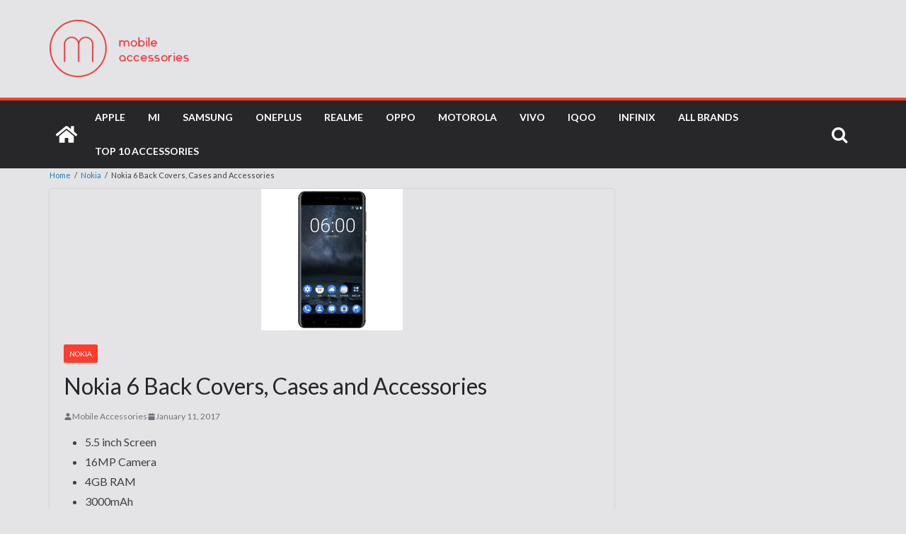

--- FILE ---
content_type: text/html; charset=UTF-8
request_url: https://www.mobilecasesncovers.in/nokia-phones/nokia-6-mobile-phone-case-cover-screen-protector-accessories
body_size: 12376
content:
<!DOCTYPE html><html lang="en-US"><head><meta charset="UTF-8"/><meta name="viewport" content="width=device-width, initial-scale=1"><link rel="stylesheet" media="print" onload="this.onload=null;this.media='all';" id="ao_optimized_gfonts" href="https://fonts.googleapis.com/css?family=Lato%3A100%2C300%2C400%2C700%2C900%7CPoppins%3A400%2C500%2C600%2C700&amp;display=swap"><link rel="profile" href="https://gmpg.org/xfn/11" /><link rel="pingback" href="https://www.mobilecasesncovers.in/xmlrpc.php"/><meta name='robots' content='index, follow, max-image-preview:large, max-snippet:-1, max-video-preview:-1' /><link media="all" href="https://www.mobilecasesncovers.in/wp-content/cache/autoptimize/css/autoptimize_5510318cf1c94810c5c31088f65807aa.css" rel="stylesheet"><title>Buy Nokia 6 Back Covers, Cases and Accessories in India</title><meta name="description" content="Shop from 100+ latest designs for Nokia 6 back covers, cases, tempered glass, shock-proof bumper covers, flip cover, tpu covers, rugged armor back covers, clear cases, screen protectors and mobile accessories. Buy online now at cheapest prices starting Rs 99 and up to 80% discount at Amazon, Flipkart, Snapdeal, Shopclues, Paytm in India. Shop for best quality, original and premium mobile covers, cases &amp; accessories." /><link rel="canonical" href="https://www.mobilecasesncovers.in/nokia-phones/nokia-6-mobile-phone-case-cover-screen-protector-accessories" /><meta property="og:locale" content="en_US" /><meta property="og:type" content="article" /><meta property="og:title" content="Buy Nokia 6 Back Covers, Cases and Accessories in India" /><meta property="og:description" content="Shop from 100+ latest designs for Nokia 6 back covers, cases, tempered glass, shock-proof bumper covers, flip cover, tpu covers, rugged armor back covers, clear cases, screen protectors and mobile accessories. Buy online now at cheapest prices starting Rs 99 and up to 80% discount at Amazon, Flipkart, Snapdeal, Shopclues, Paytm in India. Shop for best quality, original and premium mobile covers, cases &amp; accessories." /><meta property="og:url" content="https://www.mobilecasesncovers.in/nokia-phones/nokia-6-mobile-phone-case-cover-screen-protector-accessories" /><meta property="og:site_name" content="MobileCasesNCovers.in" /><meta property="article:publisher" content="https://www.facebook.com/mobilecasesncovers" /><meta property="article:published_time" content="2017-01-11T07:26:00+00:00" /><meta property="og:image" content="https://www.mobilecasesncovers.in/wp-content/uploads/2017/02/nokia-6-l.jpg" /><meta property="og:image:width" content="200" /><meta property="og:image:height" content="200" /><meta property="og:image:type" content="image/jpeg" /><meta name="author" content="Mobile Accessories" /><meta name="twitter:card" content="summary_large_image" /><meta name="twitter:creator" content="@mobcasesncovers" /><meta name="twitter:site" content="@mobcasesncovers" /><meta name="twitter:label1" content="Written by" /><meta name="twitter:data1" content="Mobile Accessories" /> <script type="application/ld+json" class="yoast-schema-graph">{"@context":"https://schema.org","@graph":[{"@type":"Article","@id":"https://www.mobilecasesncovers.in/nokia-phones/nokia-6-mobile-phone-case-cover-screen-protector-accessories#article","isPartOf":{"@id":"https://www.mobilecasesncovers.in/nokia-phones/nokia-6-mobile-phone-case-cover-screen-protector-accessories"},"author":{"name":"Mobile Accessories","@id":"https://www.mobilecasesncovers.in/#/schema/person/03aeb39d7c2f7803c08ff46770d74e07"},"headline":"Nokia 6 Back Covers, Cases and Accessories","datePublished":"2017-01-11T07:26:00+00:00","dateModified":"2017-01-11T07:26:00+00:00","mainEntityOfPage":{"@id":"https://www.mobilecasesncovers.in/nokia-phones/nokia-6-mobile-phone-case-cover-screen-protector-accessories"},"wordCount":8,"publisher":{"@id":"https://www.mobilecasesncovers.in/#organization"},"image":{"@id":"https://www.mobilecasesncovers.in/nokia-phones/nokia-6-mobile-phone-case-cover-screen-protector-accessories#primaryimage"},"thumbnailUrl":"https://www.mobilecasesncovers.in/wp-content/uploads/2017/02/nokia-6-l.jpg","articleSection":["Nokia"],"inLanguage":"en-US"},{"@type":"WebPage","@id":"https://www.mobilecasesncovers.in/nokia-phones/nokia-6-mobile-phone-case-cover-screen-protector-accessories","url":"https://www.mobilecasesncovers.in/nokia-phones/nokia-6-mobile-phone-case-cover-screen-protector-accessories","name":"Buy Nokia 6 Back Covers, Cases and Accessories in India","isPartOf":{"@id":"https://www.mobilecasesncovers.in/#website"},"primaryImageOfPage":{"@id":"https://www.mobilecasesncovers.in/nokia-phones/nokia-6-mobile-phone-case-cover-screen-protector-accessories#primaryimage"},"image":{"@id":"https://www.mobilecasesncovers.in/nokia-phones/nokia-6-mobile-phone-case-cover-screen-protector-accessories#primaryimage"},"thumbnailUrl":"https://www.mobilecasesncovers.in/wp-content/uploads/2017/02/nokia-6-l.jpg","datePublished":"2017-01-11T07:26:00+00:00","dateModified":"2017-01-11T07:26:00+00:00","description":"Shop from 100+ latest designs for Nokia 6 back covers, cases, tempered glass, shock-proof bumper covers, flip cover, tpu covers, rugged armor back covers, clear cases, screen protectors and mobile accessories. Buy online now at cheapest prices starting Rs 99 and up to 80% discount at Amazon, Flipkart, Snapdeal, Shopclues, Paytm in India. Shop for best quality, original and premium mobile covers, cases & accessories.","breadcrumb":{"@id":"https://www.mobilecasesncovers.in/nokia-phones/nokia-6-mobile-phone-case-cover-screen-protector-accessories#breadcrumb"},"inLanguage":"en-US","potentialAction":[{"@type":"ReadAction","target":["https://www.mobilecasesncovers.in/nokia-phones/nokia-6-mobile-phone-case-cover-screen-protector-accessories"]}]},{"@type":"ImageObject","inLanguage":"en-US","@id":"https://www.mobilecasesncovers.in/nokia-phones/nokia-6-mobile-phone-case-cover-screen-protector-accessories#primaryimage","url":"https://www.mobilecasesncovers.in/wp-content/uploads/2017/02/nokia-6-l.jpg","contentUrl":"https://www.mobilecasesncovers.in/wp-content/uploads/2017/02/nokia-6-l.jpg","width":200,"height":200},{"@type":"BreadcrumbList","@id":"https://www.mobilecasesncovers.in/nokia-phones/nokia-6-mobile-phone-case-cover-screen-protector-accessories#breadcrumb","itemListElement":[{"@type":"ListItem","position":1,"name":"Home","item":"https://www.mobilecasesncovers.in/"},{"@type":"ListItem","position":2,"name":"Nokia 6 Back Covers, Cases and Accessories"}]},{"@type":"WebSite","@id":"https://www.mobilecasesncovers.in/#website","url":"https://www.mobilecasesncovers.in/","name":"MobileCasesNCovers.in","description":"Best Mobile Back Covers, Cases &amp; Accessories","publisher":{"@id":"https://www.mobilecasesncovers.in/#organization"},"potentialAction":[{"@type":"SearchAction","target":{"@type":"EntryPoint","urlTemplate":"https://www.mobilecasesncovers.in/?s={search_term_string}"},"query-input":"required name=search_term_string"}],"inLanguage":"en-US"},{"@type":"Organization","@id":"https://www.mobilecasesncovers.in/#organization","name":"MobileCasesNCovers","url":"https://www.mobilecasesncovers.in/","logo":{"@type":"ImageObject","inLanguage":"en-US","@id":"https://www.mobilecasesncovers.in/#/schema/logo/image/","url":"https://www.mobilecasesncovers.in/wp-content/uploads/2017/02/mobile-acc-logo-90.png","contentUrl":"https://www.mobilecasesncovers.in/wp-content/uploads/2017/02/mobile-acc-logo-90.png","width":197,"height":90,"caption":"MobileCasesNCovers"},"image":{"@id":"https://www.mobilecasesncovers.in/#/schema/logo/image/"},"sameAs":["https://www.facebook.com/mobilecasesncovers","https://twitter.com/mobcasesncovers"]},{"@type":"Person","@id":"https://www.mobilecasesncovers.in/#/schema/person/03aeb39d7c2f7803c08ff46770d74e07","name":"Mobile Accessories","image":{"@type":"ImageObject","inLanguage":"en-US","@id":"https://www.mobilecasesncovers.in/#/schema/person/image/","url":"https://secure.gravatar.com/avatar/387d74aa4905024a7a1ee935c188aca2?s=96&d=mm&r=g","contentUrl":"https://secure.gravatar.com/avatar/387d74aa4905024a7a1ee935c188aca2?s=96&d=mm&r=g","caption":"Mobile Accessories"},"description":"We are here to help you buy smartphone covers, cases and accessories at lowest price and best quality on shopping online in India. Shop from a curated mobile phone accessories list from the best shopping websites in India for everything you will need to take care of your smartphone."}]}</script> <link href='https://fonts.gstatic.com' crossorigin rel='preconnect' /><link rel="alternate" type="application/rss+xml" title="MobileCasesNCovers.in &raquo; Feed" href="https://www.mobilecasesncovers.in/feed" /><link rel="alternate" type="application/rss+xml" title="MobileCasesNCovers.in &raquo; Comments Feed" href="https://www.mobilecasesncovers.in/comments/feed" /><link rel="https://api.w.org/" href="https://www.mobilecasesncovers.in/wp-json/" /><link rel="alternate" type="application/json" href="https://www.mobilecasesncovers.in/wp-json/wp/v2/posts/3139" /><link rel="EditURI" type="application/rsd+xml" title="RSD" href="https://www.mobilecasesncovers.in/xmlrpc.php?rsd" /><link rel='shortlink' href='https://www.mobilecasesncovers.in/?p=3139' /><link rel="alternate" type="application/json+oembed" href="https://www.mobilecasesncovers.in/wp-json/oembed/1.0/embed?url=https%3A%2F%2Fwww.mobilecasesncovers.in%2Fnokia-phones%2Fnokia-6-mobile-phone-case-cover-screen-protector-accessories" /><link rel="alternate" type="text/xml+oembed" href="https://www.mobilecasesncovers.in/wp-json/oembed/1.0/embed?url=https%3A%2F%2Fwww.mobilecasesncovers.in%2Fnokia-phones%2Fnokia-6-mobile-phone-case-cover-screen-protector-accessories&#038;format=xml" /><link rel="icon" href="https://www.mobilecasesncovers.in/wp-content/uploads/2017/02/mobile-acc-site-icon-1-65x65.png" sizes="32x32" /><link rel="icon" href="https://www.mobilecasesncovers.in/wp-content/uploads/2017/02/mobile-acc-site-icon-1.png" sizes="192x192" /><link rel="apple-touch-icon" href="https://www.mobilecasesncovers.in/wp-content/uploads/2017/02/mobile-acc-site-icon-1.png" /><meta name="msapplication-TileImage" content="https://www.mobilecasesncovers.in/wp-content/uploads/2017/02/mobile-acc-site-icon-1.png" /></head><body class="post-template-default single single-post postid-3139 single-format-standard wp-custom-logo wp-embed-responsive aawp-custom cm-header-layout-1 adv-style-1  wide"><div id="page" class="hfeed site"><header id="masthead" class="site-header clearfix "><div id="header-text-nav-container" class="clearfix"><div id="cm-header-1" class="cm-header-1"><div class="cm-container"><div class="cm-row"><div class="cm-header-col-1"><div id="cm-site-branding" class="cm-site-branding"> <a href="https://www.mobilecasesncovers.in/" class="custom-logo-link" rel="home"><img width="197" height="90" src="https://www.mobilecasesncovers.in/wp-content/uploads/2017/02/mobile-acc-logo-90.png" class="custom-logo" alt="MobileCasesNCovers.in" decoding="async" srcset="" /></a></div></div><div class="cm-header-col-2"></div></div></div></div><div id="cm-header-2" class="cm-header-2"><nav id="cm-primary-nav" class="cm-primary-nav"><div class="cm-container"><div class="cm-row"><div class="cm-home-icon"> <a href="https://www.mobilecasesncovers.in/"
 title="MobileCasesNCovers.in"
 > <svg class="cm-icon cm-icon--home" xmlns="http://www.w3.org/2000/svg" viewBox="0 0 28 22"><path d="M13.6465 6.01133L5.11148 13.0409V20.6278C5.11148 20.8242 5.18952 21.0126 5.32842 21.1515C5.46733 21.2904 5.65572 21.3685 5.85217 21.3685L11.0397 21.3551C11.2355 21.3541 11.423 21.2756 11.5611 21.1368C11.6992 20.998 11.7767 20.8102 11.7767 20.6144V16.1837C11.7767 15.9873 11.8547 15.7989 11.9937 15.66C12.1326 15.521 12.321 15.443 12.5174 15.443H15.4801C15.6766 15.443 15.865 15.521 16.0039 15.66C16.1428 15.7989 16.2208 15.9873 16.2208 16.1837V20.6111C16.2205 20.7086 16.2394 20.8052 16.2765 20.8953C16.3136 20.9854 16.3681 21.0673 16.4369 21.1364C16.5057 21.2054 16.5875 21.2602 16.6775 21.2975C16.7675 21.3349 16.864 21.3541 16.9615 21.3541L22.1472 21.3685C22.3436 21.3685 22.532 21.2904 22.6709 21.1515C22.8099 21.0126 22.8879 20.8242 22.8879 20.6278V13.0358L14.3548 6.01133C14.2544 5.93047 14.1295 5.88637 14.0006 5.88637C13.8718 5.88637 13.7468 5.93047 13.6465 6.01133ZM27.1283 10.7892L23.2582 7.59917V1.18717C23.2582 1.03983 23.1997 0.898538 23.0955 0.794359C22.9913 0.69018 22.8501 0.631653 22.7027 0.631653H20.1103C19.963 0.631653 19.8217 0.69018 19.7175 0.794359C19.6133 0.898538 19.5548 1.03983 19.5548 1.18717V4.54848L15.4102 1.13856C15.0125 0.811259 14.5134 0.632307 13.9983 0.632307C13.4832 0.632307 12.9841 0.811259 12.5864 1.13856L0.868291 10.7892C0.81204 10.8357 0.765501 10.8928 0.731333 10.9573C0.697165 11.0218 0.676038 11.0924 0.66916 11.165C0.662282 11.2377 0.669786 11.311 0.691245 11.3807C0.712704 11.4505 0.747696 11.5153 0.794223 11.5715L1.97469 13.0066C2.02109 13.063 2.07816 13.1098 2.14264 13.1441C2.20711 13.1784 2.27773 13.1997 2.35044 13.2067C2.42315 13.2137 2.49653 13.2063 2.56638 13.1849C2.63623 13.1636 2.70118 13.1286 2.7575 13.0821L13.6465 4.11333C13.7468 4.03247 13.8718 3.98837 14.0006 3.98837C14.1295 3.98837 14.2544 4.03247 14.3548 4.11333L25.2442 13.0821C25.3004 13.1286 25.3653 13.1636 25.435 13.1851C25.5048 13.2065 25.5781 13.214 25.6507 13.2071C25.7234 13.2003 25.794 13.1791 25.8584 13.145C25.9229 13.1108 25.98 13.0643 26.0265 13.008L27.207 11.5729C27.2535 11.5164 27.2883 11.4512 27.3095 11.3812C27.3307 11.3111 27.3379 11.2375 27.3306 11.1647C27.3233 11.0919 27.3016 11.0212 27.2669 10.9568C27.2322 10.8923 27.1851 10.8354 27.1283 10.7892Z" /></svg> </a></div><div class="cm-header-actions"><div class="cm-top-search"> <i class="fa fa-search search-top"></i><div class="search-form-top"><form action="https://www.mobilecasesncovers.in/" class="search-form searchform clearfix" method="get" role="search"><div class="search-wrap"> <input type="search"
 class="s field"
 name="s"
 value=""
 placeholder="Search"
 /> <button class="search-icon" type="submit"></button></div></form></div></div></div><p class="cm-menu-toggle" aria-expanded="false"> <svg class="cm-icon cm-icon--bars" xmlns="http://www.w3.org/2000/svg" viewBox="0 0 24 24"><path d="M21 19H3a1 1 0 0 1 0-2h18a1 1 0 0 1 0 2Zm0-6H3a1 1 0 0 1 0-2h18a1 1 0 0 1 0 2Zm0-6H3a1 1 0 0 1 0-2h18a1 1 0 0 1 0 2Z"></path></svg> <svg class="cm-icon cm-icon--x-mark" xmlns="http://www.w3.org/2000/svg" viewBox="0 0 24 24"><path d="m13.4 12 8.3-8.3c.4-.4.4-1 0-1.4s-1-.4-1.4 0L12 10.6 3.7 2.3c-.4-.4-1-.4-1.4 0s-.4 1 0 1.4l8.3 8.3-8.3 8.3c-.4.4-.4 1 0 1.4.2.2.4.3.7.3s.5-.1.7-.3l8.3-8.3 8.3 8.3c.2.2.5.3.7.3s.5-.1.7-.3c.4-.4.4-1 0-1.4L13.4 12z"></path></svg></p><div class="cm-menu-primary-container"><ul id="menu-main-navigation" class="menu"><li id="menu-item-4616" class="menu-item menu-item-type-taxonomy menu-item-object-category menu-item-4616"><a href="https://www.mobilecasesncovers.in/category/apple-phones">Apple</a></li><li id="menu-item-4615" class="menu-item menu-item-type-taxonomy menu-item-object-category menu-item-4615"><a href="https://www.mobilecasesncovers.in/category/xiaomi-phones">Mi</a></li><li id="menu-item-4612" class="menu-item menu-item-type-taxonomy menu-item-object-category menu-item-4612"><a href="https://www.mobilecasesncovers.in/category/samsung-phones">Samsung</a></li><li id="menu-item-36252" class="menu-item menu-item-type-taxonomy menu-item-object-category menu-item-36252"><a href="https://www.mobilecasesncovers.in/category/oneplus-phones">OnePlus</a></li><li id="menu-item-36251" class="menu-item menu-item-type-taxonomy menu-item-object-category menu-item-36251"><a href="https://www.mobilecasesncovers.in/category/realme-phones">Realme</a></li><li id="menu-item-36250" class="menu-item menu-item-type-taxonomy menu-item-object-category menu-item-36250"><a href="https://www.mobilecasesncovers.in/category/oppo-phones">Oppo</a></li><li id="menu-item-4614" class="menu-item menu-item-type-taxonomy menu-item-object-category menu-item-4614"><a href="https://www.mobilecasesncovers.in/category/motorola-phones">Motorola</a></li><li id="menu-item-54248" class="menu-item menu-item-type-taxonomy menu-item-object-category menu-item-54248"><a href="https://www.mobilecasesncovers.in/category/vivo-phones">Vivo</a></li><li id="menu-item-54249" class="menu-item menu-item-type-taxonomy menu-item-object-category menu-item-54249"><a href="https://www.mobilecasesncovers.in/category/iqoo-phones">iQOO</a></li><li id="menu-item-54250" class="menu-item menu-item-type-taxonomy menu-item-object-category menu-item-54250"><a href="https://www.mobilecasesncovers.in/category/infinix-phones">Infinix</a></li><li id="menu-item-4637" class="menu-item menu-item-type-post_type menu-item-object-page menu-item-4637"><a href="https://www.mobilecasesncovers.in/mobile-phone-brands">All Brands</a></li><li id="menu-item-4784" class="menu-item menu-item-type-post_type menu-item-object-page menu-item-4784"><a href="https://www.mobilecasesncovers.in/top-10-must-mobile-phone-accessories-buy-online-india">Top 10 Accessories</a></li></ul></div></div></div></nav></div></div></header><div id="main" class="clearfix"><div class="inner-wrap clearfix"><div id="breadCrumb" class="breadcrumbs breadCrumb module" typeof="BreadcrumbList" vocab="https://schema.org/"> <span property="itemListElement" typeof="ListItem"><a property="item" typeof="WebPage" title="Go to Home" href="https://www.mobilecasesncovers.in" class="home"><span property="name">Home</span></a><meta property="position" content="1"></span><span class="sep">/</span><span property="itemListElement" typeof="ListItem"><a property="item" typeof="WebPage" title="Go to the Nokia category archives." href="https://www.mobilecasesncovers.in/category/nokia-phones" class="taxonomy category"><span property="name">Nokia</span></a><meta property="position" content="2"></span><span class="sep">/</span><span class="breadcrumb-leaf">Nokia 6 Back Covers, Cases and Accessories</span></div><div class="cm-row"><div id="cm-primary" class="cm-primary"><div class="cm-posts" class="clearfix"><article id="post-3139" class="post-3139 post type-post status-publish format-standard has-post-thumbnail hentry category-nokia-phones"><div class="cm-featured-image"> <img width="200" height="200" src="https://www.mobilecasesncovers.in/wp-content/uploads/2017/02/nokia-6-l.jpg" class="attachment-colormag-featured-image size-colormag-featured-image wp-post-image" alt="" decoding="async" srcset="https://www.mobilecasesncovers.in/wp-content/uploads/2017/02/nokia-6-l.jpg 200w, https://www.mobilecasesncovers.in/wp-content/uploads/2017/02/nokia-6-l-150x150.jpg 150w, https://www.mobilecasesncovers.in/wp-content/uploads/2017/02/nokia-6-l-90x90.jpg 90w, https://www.mobilecasesncovers.in/wp-content/uploads/2017/02/nokia-6-l-65x65.jpg 65w" sizes="(max-width: 200px) 100vw, 200px" /></div><div class="cm-post-content"><div class="cm-entry-header-meta"><div class="cm-post-categories"><a href="https://www.mobilecasesncovers.in/category/nokia-phones"  rel="category tag">Nokia</a></div></div><header class="cm-entry-header"><h1 class="cm-entry-title"> Nokia 6 Back Covers, Cases and Accessories</h1></header><div class="cm-below-entry-meta "> <span class="cm-author cm-vcard"> <svg class="cm-icon cm-icon--user" xmlns="http://www.w3.org/2000/svg" viewBox="0 0 24 24"><path d="M7 7c0-2.8 2.2-5 5-5s5 2.2 5 5-2.2 5-5 5-5-2.2-5-5zm9 7H8c-2.8 0-5 2.2-5 5v2c0 .6.4 1 1 1h16c.6 0 1-.4 1-1v-2c0-2.8-2.2-5-5-5z"></path></svg> <a class="url fn n"
 href="https://www.mobilecasesncovers.in/author/admin"
 title="Mobile Accessories"
 > Mobile Accessories </a> </span> <span class="cm-post-date"><a href="https://www.mobilecasesncovers.in/nokia-phones/nokia-6-mobile-phone-case-cover-screen-protector-accessories" title="7:26 am" rel="bookmark"><svg class="cm-icon cm-icon--calendar-fill" xmlns="http://www.w3.org/2000/svg" viewBox="0 0 24 24"><path d="M21.1 6.6v1.6c0 .6-.4 1-1 1H3.9c-.6 0-1-.4-1-1V6.6c0-1.5 1.3-2.8 2.8-2.8h1.7V3c0-.6.4-1 1-1s1 .4 1 1v.8h5.2V3c0-.6.4-1 1-1s1 .4 1 1v.8h1.7c1.5 0 2.8 1.3 2.8 2.8zm-1 4.6H3.9c-.6 0-1 .4-1 1v7c0 1.5 1.3 2.8 2.8 2.8h12.6c1.5 0 2.8-1.3 2.8-2.8v-7c0-.6-.4-1-1-1z"></path></svg> <time class="entry-date published updated" datetime="2017-01-11T07:26:00+05:30">January 11, 2017</time></a></span></div><div class="cm-entry-summary"><ul><li><span>5.5 inch Screen</span></li><li><span>16MP Camera</span></li><li><span>4GB RAM</span></li><li><span>3000mAh </span></li></ul></div></div></article></div><ul class="default-wp-page"><li class="previous"><a href="https://www.mobilecasesncovers.in/rage-phones/rage-optimasmart-ops-35d-mobile-phone-case-cover-screen-protector-accessories" rel="prev"><span class="meta-nav"><svg class="cm-icon cm-icon--arrow-left-long" xmlns="http://www.w3.org/2000/svg" viewBox="0 0 24 24"><path d="M2 12.38a1 1 0 0 1 0-.76.91.91 0 0 1 .22-.33L6.52 7a1 1 0 0 1 1.42 0 1 1 0 0 1 0 1.41L5.36 11H21a1 1 0 0 1 0 2H5.36l2.58 2.58a1 1 0 0 1 0 1.41 1 1 0 0 1-.71.3 1 1 0 0 1-.71-.3l-4.28-4.28a.91.91 0 0 1-.24-.33Z"></path></svg></span> Rage OptimaSmart OPS 35D Back Covers, Cases and Accessories</a></li><li class="next"><a href="https://www.mobilecasesncovers.in/onida-phones/onida-i405-mobile-phone-case-cover-screen-protector-accessories" rel="next">Onida i405 Back Covers, Cases and Accessories <span class="meta-nav"><svg class="cm-icon cm-icon--arrow-right-long" xmlns="http://www.w3.org/2000/svg" viewBox="0 0 24 24"><path d="M21.92 12.38a1 1 0 0 0 0-.76 1 1 0 0 0-.21-.33L17.42 7A1 1 0 0 0 16 8.42L18.59 11H2.94a1 1 0 1 0 0 2h15.65L16 15.58A1 1 0 0 0 16 17a1 1 0 0 0 1.41 0l4.29-4.28a1 1 0 0 0 .22-.34Z"></path></svg></span></a></li></ul><div class="author-box"><div class="author-img"><img alt='' src='https://secure.gravatar.com/avatar/387d74aa4905024a7a1ee935c188aca2?s=100&#038;d=mm&#038;r=g' srcset='https://secure.gravatar.com/avatar/387d74aa4905024a7a1ee935c188aca2?s=200&#038;d=mm&#038;r=g 2x' class='avatar avatar-100 photo' height='100' width='100' loading='lazy' decoding='async'/></div><h4 class="author-name">Mobile Accessories</h4><p class="author-description">We are here to help you buy smartphone covers, cases and accessories at lowest price and best quality on shopping online in India. Shop from a curated  mobile phone accessories list from the best shopping websites in India for everything you will need to take care of your smartphone.</p></div></div><div id="cm-secondary" class="cm-secondary"><aside id="search-2" class="widget-odd widget-first widget-1 widget widget_search"><form action="https://www.mobilecasesncovers.in/" class="search-form searchform clearfix" method="get" role="search"><div class="search-wrap"> <input type="search"
 class="s field"
 name="s"
 value=""
 placeholder="Search"
 /> <button class="search-icon" type="submit"></button></div></form></aside><aside id="execphp-3" class="widget-even widget-2 widget widget_execphp"><div class="execphpwidget"><script data-rocketlazyloadscript='//pagead2.googlesyndication.com/pagead/js/adsbygoogle.js' async ></script>  <ins class="adsbygoogle"
 style="display:block"
 data-ad-client="ca-pub-4093242645776159"
 data-ad-slot="5532444479"
 data-ad-format="auto"></ins> <script>(adsbygoogle = window.adsbygoogle || []).push({});</script></div></aside><aside id="execphp-14" class="widget-odd widget-3 widget widget_execphp"><div class="execphpwidget"><a target="_blank" rel="nofollow" href="https://amzn.to/2NgQf1u"><img border="0" src="https://www.mobilecasesncovers.in/wp-content/uploads/2018/03/mi-power-bank-2i-buy-online-india-amazon-banner.jpg" alt="Amazon.in - Mi Power Bank 2i - Buy Online"></a></div></aside><aside id="text-4" class="widget-even widget-4 widget widget_text"><h3 class="cm-widget-title"><span>Must Have Mobile Accessories</span></h3><div class="textwidget"><div class="aawp aawp-widget"><div class="aawp-product aawp-product--widget-small"  data-aawp-product-id="B06Y643ZC1" data-aawp-product-title="Samsung EVO Grade 3 Class 10 64GB MicroSDXC 100 MB/S Memory Card with SD Adapter  MB-MP64GA/IN"> <span class="aawp-product__inner"> <a class="aawp-product__image-link aawp-product__image" href="https://www.amazon.in/dp/B06Y643ZC1?tag=mobileacc-21&linkCode=ogi&th=1&psc=1" title="Samsung EVO Grade 3, Class 10 64GB MicroSDXC 100 MB/S Memory Card with SD Adapter (MB-MP64GA/IN)" rel="nofollow noopener" target="_blank" style="background-image: url('https://m.media-amazon.com/images/I/41EUiut4PmL._SL160_.jpg');"></a> <span class="aawp-product__content"> <a class="aawp-product__title" href="https://www.amazon.in/dp/B06Y643ZC1?tag=mobileacc-21&linkCode=ogi&th=1&psc=1" title="Samsung EVO Grade 3, Class 10 64GB MicroSDXC 100 MB/S Memory Card with SD Adapter (MB-MP64GA/IN)" rel="nofollow noopener" target="_blank">Samsung EVO Grade 3, Class 10 64GB MicroSDXC 100...</a> <span class="aawp-product__meta"> <span class="aawp-product__price aawp-product__price--current"></span> </span> </span> </span></div><div class="aawp-product aawp-product--widget-small"  data-aawp-product-id="B07VZRJQX1" data-aawp-product-title="MI 10000mAh Lithium Polymer Power Bank 2i with 18 Watt Fast Charging  Black"> <span class="aawp-product__inner"> <a class="aawp-product__image-link aawp-product__image" href="https://www.amazon.in/dp/B07VZRJQX1?tag=mobileacc-21&linkCode=ogi&th=1&psc=1" title="MI 10000mAh Lithium Polymer Power Bank 2i with 18 Watt Fast Charging, (Black)" rel="nofollow noopener" target="_blank" style="background-image: url('https://m.media-amazon.com/images/I/31RChRoWtIL._SL160_.jpg');"></a> <span class="aawp-product__content"> <a class="aawp-product__title" href="https://www.amazon.in/dp/B07VZRJQX1?tag=mobileacc-21&linkCode=ogi&th=1&psc=1" title="MI 10000mAh Lithium Polymer Power Bank 2i with 18 Watt Fast Charging, (Black)" rel="nofollow noopener" target="_blank">MI 10000mAh Lithium Polymer Power Bank 2i with 18...</a> <span class="aawp-product__meta"> <span class="aawp-product__price aawp-product__price--current"></span> </span> </span> </span></div><div class="aawp-product aawp-product--widget-small aawp-product--ribbon aawp-product--sale"  data-aawp-product-id="B00KYK2AKO" data-aawp-product-title="SanDisk Ultra 32GB USB 3.0 Flash Drive Upto 130MB/s R Pendrive Black 5Y Warranty  SDCZ48-032G-I35"> <span class="aawp-product__ribbon aawp-product__ribbon--sale">Sale</span> <span class="aawp-product__inner"> <a class="aawp-product__image-link aawp-product__image" href="https://www.amazon.in/dp/B00KYK2AKO?tag=mobileacc-21&linkCode=ogi&th=1&psc=1" title="SanDisk Ultra 32GB, USB 3.0, Flash Drive, Upto 130MB/s R, Pendrive, Black, 5Y Warranty (SDCZ48-032G-I35)" rel="nofollow noopener" target="_blank" style="background-image: url('https://m.media-amazon.com/images/I/31bJWk42dSL._SL160_.jpg');"></a> <span class="aawp-product__content"> <a class="aawp-product__title" href="https://www.amazon.in/dp/B00KYK2AKO?tag=mobileacc-21&linkCode=ogi&th=1&psc=1" title="SanDisk Ultra 32GB, USB 3.0, Flash Drive, Upto 130MB/s R, Pendrive, Black, 5Y Warranty (SDCZ48-032G-I35)" rel="nofollow noopener" target="_blank">SanDisk Ultra 32GB, USB 3.0, Flash Drive, Upto...</a> <span class="aawp-product__meta"> <span class="aawp-product__price aawp-product__price--current">&#8377; 469</span> </span> </span> </span></div><div class="aawp-product aawp-product--widget-small"  data-aawp-product-id="B07W5MYRF4" data-aawp-product-title="Infinity - JBL Glide 500 20 Hrs Playtime with Quick Charge Wireless On Ear Headphone with Mic Deep Bass Dual Equalizer Bluetooth 5.0 with Voice Assistant Support  Black"> <span class="aawp-product__inner"> <a class="aawp-product__image-link aawp-product__image" href="https://www.amazon.in/dp/B07W5MYRF4?tag=mobileacc-21&linkCode=ogi&th=1&psc=1" title="Infinity - JBL Glide 500, 20 Hrs Playtime with Quick Charge, Wireless On Ear Headphone with Mic, Deep Bass, Dual Equalizer, Bluetooth 5.0 with Voice Assistant Support (Black)" rel="nofollow noopener" target="_blank" style="background-image: url('https://m.media-amazon.com/images/I/41K1zoJn23L._SL160_.jpg');"></a> <span class="aawp-product__content"> <a class="aawp-product__title" href="https://www.amazon.in/dp/B07W5MYRF4?tag=mobileacc-21&linkCode=ogi&th=1&psc=1" title="Infinity - JBL Glide 500, 20 Hrs Playtime with Quick Charge, Wireless On Ear Headphone with Mic, Deep Bass, Dual Equalizer, Bluetooth 5.0 with Voice Assistant Support (Black)" rel="nofollow noopener" target="_blank">Infinity - JBL Glide 500, 20 Hrs Playtime with...</a> <span class="aawp-product__meta"> <span class="aawp-product__price aawp-product__price--current"></span> </span> </span> </span></div><div class="aawp-product aawp-product--widget-small"  data-aawp-product-id="B086CSGV2N" data-aawp-product-title="OnePlus Bullets Wireless Z in-Ear Bluetooth Earphones with Mic  Black"> <span class="aawp-product__inner"> <a class="aawp-product__image-link aawp-product__image" href="https://www.amazon.in/dp/B086CSGV2N?tag=mobileacc-21&linkCode=ogi&th=1&psc=1" title="OnePlus Bullets Wireless Z in-Ear Bluetooth Earphones with Mic (Black)" rel="nofollow noopener" target="_blank" style="background-image: url('https://m.media-amazon.com/images/I/31peh6pTVKL._SL160_.jpg');"></a> <span class="aawp-product__content"> <a class="aawp-product__title" href="https://www.amazon.in/dp/B086CSGV2N?tag=mobileacc-21&linkCode=ogi&th=1&psc=1" title="OnePlus Bullets Wireless Z in-Ear Bluetooth Earphones with Mic (Black)" rel="nofollow noopener" target="_blank">OnePlus Bullets Wireless Z in-Ear Bluetooth...</a> <span class="aawp-product__meta"> <span class="aawp-product__price aawp-product__price--current"></span> </span> </span> </span></div><div class="aawp-product aawp-product--widget-small"  data-aawp-product-id="B0892QBCW5" data-aawp-product-title="Redmi Earbuds S Bluetooth Truly Wireless in Ear Earbuds with Mic Gaming Mode Up to 12 Hours of Playback Time Ipx4 Sweat and Splash Proof Dsp Enc for Calls  Black"> <span class="aawp-product__inner"> <a class="aawp-product__image-link aawp-product__image" href="https://www.amazon.in/dp/B0892QBCW5?tag=mobileacc-21&linkCode=ogi&th=1&psc=1" title="Redmi Earbuds S Bluetooth Truly Wireless in Ear Earbuds with Mic, Gaming Mode, Up to 12 Hours of Playback Time, Ipx4 Sweat and Splash Proof, Dsp Enc for Calls (Black)" rel="nofollow noopener" target="_blank" style="background-image: url('https://m.media-amazon.com/images/I/31-0iJysjrL._SL160_.jpg');"></a> <span class="aawp-product__content"> <a class="aawp-product__title" href="https://www.amazon.in/dp/B0892QBCW5?tag=mobileacc-21&linkCode=ogi&th=1&psc=1" title="Redmi Earbuds S Bluetooth Truly Wireless in Ear Earbuds with Mic, Gaming Mode, Up to 12 Hours of Playback Time, Ipx4 Sweat and Splash Proof, Dsp Enc for Calls (Black)" rel="nofollow noopener" target="_blank">Redmi Earbuds S Bluetooth Truly Wireless in Ear...</a> <span class="aawp-product__meta"> <span class="aawp-product__price aawp-product__price--current"></span> </span> </span> </span></div><div class="aawp-product aawp-product--widget-small"  data-aawp-product-id="B06XSK3XL6" data-aawp-product-title="boAt Dual Port Rapid 5V Car Charger  Qualcomm Certified  Smart Charging with Quick Charge 3.0 for Cellular Phones  Black   Free Micro USB Cable"> <span class="aawp-product__inner"> <a class="aawp-product__image-link aawp-product__image" href="https://www.amazon.in/dp/B06XSK3XL6?tag=mobileacc-21&linkCode=ogi&th=1&psc=1" title="boAt Dual Port Rapid 5V Car Charger (Qualcomm Certified) Smart Charging with Quick Charge 3.0 for Cellular Phones (Black) (Free Micro USB Cable)" rel="nofollow noopener" target="_blank" style="background-image: url('https://m.media-amazon.com/images/I/31mSX2Pp1BS._SL160_.jpg');"></a> <span class="aawp-product__content"> <a class="aawp-product__title" href="https://www.amazon.in/dp/B06XSK3XL6?tag=mobileacc-21&linkCode=ogi&th=1&psc=1" title="boAt Dual Port Rapid 5V Car Charger (Qualcomm Certified) Smart Charging with Quick Charge 3.0 for Cellular Phones (Black) (Free Micro USB Cable)" rel="nofollow noopener" target="_blank">boAt Dual Port Rapid 5V Car Charger (Qualcomm...</a> <span class="aawp-product__meta"> <span class="aawp-product__price aawp-product__price--current"></span> </span> </span> </span></div><div class="aawp-product aawp-product--widget-small aawp-product--ribbon aawp-product--sale"  data-aawp-product-id="B07RZ7WL7J" data-aawp-product-title="SKYVIK TRUHOLD Magnetic AC Air-Vent/Dashboard Car Mount Mobile Phone Holder"> <span class="aawp-product__ribbon aawp-product__ribbon--sale">Sale</span> <span class="aawp-product__inner"> <a class="aawp-product__image-link aawp-product__image" href="https://www.amazon.in/dp/B07RZ7WL7J?tag=mobileacc-21&linkCode=ogi&th=1&psc=1" title="SKYVIK TRUHOLD Magnetic AC Air-Vent/Dashboard Car Mount Mobile Phone Holder" rel="nofollow noopener" target="_blank" style="background-image: url('https://m.media-amazon.com/images/I/41zAlN7OEkL._SL160_.jpg');"></a> <span class="aawp-product__content"> <a class="aawp-product__title" href="https://www.amazon.in/dp/B07RZ7WL7J?tag=mobileacc-21&linkCode=ogi&th=1&psc=1" title="SKYVIK TRUHOLD Magnetic AC Air-Vent/Dashboard Car Mount Mobile Phone Holder" rel="nofollow noopener" target="_blank">SKYVIK TRUHOLD Magnetic AC Air-Vent/Dashboard Car...</a> <span class="aawp-product__meta"> <span class="aawp-product__price aawp-product__price--current">&#8377; 896</span> </span> </span> </span></div><div class="aawp-product aawp-product--widget-small"  data-aawp-product-id="B0791FPV5S" data-aawp-product-title="HIKER Aluminium Car Mount Magnetic Mobile Holder for Car Dashboard 360 Degree Dashboard Mount Rotating Magnetic Phone Holder for Car Office Desk Home and Table  Black"> <span class="aawp-product__inner"> <a class="aawp-product__image-link aawp-product__image" href="https://www.amazon.in/dp/B0791FPV5S?tag=mobileacc-21&linkCode=ogi&th=1&psc=1" title="HIKER Aluminium Car Mount Magnetic Mobile Holder for Car Dashboard, 360 Degree Dashboard Mount Rotating Magnetic Phone Holder for Car, Office, Desk, Home and Table (Black)" rel="nofollow noopener" target="_blank" style="background-image: url('https://m.media-amazon.com/images/I/319R+te-pJL._SL160_.jpg');"></a> <span class="aawp-product__content"> <a class="aawp-product__title" href="https://www.amazon.in/dp/B0791FPV5S?tag=mobileacc-21&linkCode=ogi&th=1&psc=1" title="HIKER Aluminium Car Mount Magnetic Mobile Holder for Car Dashboard, 360 Degree Dashboard Mount Rotating Magnetic Phone Holder for Car, Office, Desk, Home and Table (Black)" rel="nofollow noopener" target="_blank">HIKER Aluminium Car Mount Magnetic Mobile Holder...</a> <span class="aawp-product__meta"> <span class="aawp-product__price aawp-product__price--current"></span> </span> </span> </span></div><div class="aawp-product aawp-product--widget-small"  data-aawp-product-id="B07KXNS51J" data-aawp-product-title="Boat Airdopes Flex 454 ANC Truly Wireless in Ear Ear Buds w/Smart Features ANC 60HRS Playback Hearables App Support Quad Mics Multi Point Connectivity ASAP Charge Beast™ Mode"> <span class="aawp-product__inner"> <a class="aawp-product__image-link aawp-product__image" href="https://www.amazon.in/dp/B07KXNS51J?tag=mobileacc-21&linkCode=ogi&th=1&psc=1" title="Boat Airdopes Flex 454 ANC Truly Wireless in Ear Ear Buds w/Smart Features, ANC, 60HRS Playback, Hearables App Support, Quad Mics, Multi Point Connectivity, ASAP Charge, Beast™ Mode" rel="nofollow noopener" target="_blank" style="background-image: url('https://m.media-amazon.com/images/I/41obAq80zkL._SL160_.jpg');"></a> <span class="aawp-product__content"> <a class="aawp-product__title" href="https://www.amazon.in/dp/B07KXNS51J?tag=mobileacc-21&linkCode=ogi&th=1&psc=1" title="Boat Airdopes Flex 454 ANC Truly Wireless in Ear Ear Buds w/Smart Features, ANC, 60HRS Playback, Hearables App Support, Quad Mics, Multi Point Connectivity, ASAP Charge, Beast™ Mode" rel="nofollow noopener" target="_blank">Boat Airdopes Flex 454 ANC Truly Wireless in Ear...</a> <span class="aawp-product__meta"> <span class="aawp-product__price aawp-product__price--current"></span> </span> </span> </span></div><div class="aawp-product aawp-product--widget-small"  data-aawp-product-id="B0822GXK8N" data-aawp-product-title="JOYSEUS Selfie Stick Extendable Selfie Stick with Tripod Stand and Detachable Wireless Bluetooth Remote Ultra Compact Selfie Stick for Mobile and All Smart Phones – Black"> <span class="aawp-product__inner"> <a class="aawp-product__image-link aawp-product__image" href="https://www.amazon.in/dp/B0822GXK8N?tag=mobileacc-21&linkCode=ogi&th=1&psc=1" title="JOYSEUS Selfie Stick, Extendable Selfie Stick with Tripod Stand and Detachable Wireless Bluetooth Remote, Ultra Compact Selfie Stick for Mobile and All Smart Phones – Black" rel="nofollow noopener" target="_blank" style="background-image: url('https://m.media-amazon.com/images/I/41jHZSGgpdS._SL160_.jpg');"></a> <span class="aawp-product__content"> <a class="aawp-product__title" href="https://www.amazon.in/dp/B0822GXK8N?tag=mobileacc-21&linkCode=ogi&th=1&psc=1" title="JOYSEUS Selfie Stick, Extendable Selfie Stick with Tripod Stand and Detachable Wireless Bluetooth Remote, Ultra Compact Selfie Stick for Mobile and All Smart Phones – Black" rel="nofollow noopener" target="_blank">JOYSEUS Selfie Stick, Extendable Selfie Stick with...</a> <span class="aawp-product__meta"> <span class="aawp-product__price aawp-product__price--current"></span> </span> </span> </span></div><div class="aawp-product aawp-product--widget-small aawp-product--ribbon aawp-product--sale"  data-aawp-product-id="B07XDRVFMC" data-aawp-product-title="Mi 2-in-1 USB Cable 100cm Black|Multipurpose Cable which Supports Both Type C & Type B/Micro USB Devices|480Mbps Speed|Compatible with All mobiles & Accessories"> <span class="aawp-product__ribbon aawp-product__ribbon--sale">Sale</span> <span class="aawp-product__inner"> <a class="aawp-product__image-link aawp-product__image" href="https://www.amazon.in/dp/B07XDRVFMC?tag=mobileacc-21&linkCode=ogi&th=1&psc=1" title="Mi 2-in-1 USB Cable 100cm Black|Multipurpose Cable which Supports Both Type C & Type B/Micro USB Devices|480Mbps Speed|Compatible with All mobiles & Accessories" rel="nofollow noopener" target="_blank" style="background-image: url('https://m.media-amazon.com/images/I/314RTRrgm-L._SL160_.jpg');"></a> <span class="aawp-product__content"> <a class="aawp-product__title" href="https://www.amazon.in/dp/B07XDRVFMC?tag=mobileacc-21&linkCode=ogi&th=1&psc=1" title="Mi 2-in-1 USB Cable 100cm Black|Multipurpose Cable which Supports Both Type C & Type B/Micro USB Devices|480Mbps Speed|Compatible with All mobiles & Accessories" rel="nofollow noopener" target="_blank">Mi 2-in-1 USB Cable 100cm Black|Multipurpose Cable...</a> <span class="aawp-product__meta"> <span class="aawp-product__price aawp-product__price--current">&#8377; 299</span> </span> </span> </span></div><div class="aawp-product aawp-product--widget-small"  data-aawp-product-id="B077Z65HSD" data-aawp-product-title="boAt Type-C A400 | Type-C to USB A 2 Mtrs Cable| 2A Fast Charging & 480mbps Data Transmission | Compatible for all Smartphones & Tablets  Black"> <span class="aawp-product__inner"> <a class="aawp-product__image-link aawp-product__image" href="https://www.amazon.in/dp/B077Z65HSD?tag=mobileacc-21&linkCode=ogi&th=1&psc=1" title="boAt Type-C A400 | Type-C to USB A 2 Mtrs Cable| 2A Fast Charging & 480mbps Data Transmission | Compatible for all Smartphones & Tablets (Black)" rel="nofollow noopener" target="_blank" style="background-image: url('https://m.media-amazon.com/images/I/41jk4zYjTsL._SL160_.jpg');"></a> <span class="aawp-product__content"> <a class="aawp-product__title" href="https://www.amazon.in/dp/B077Z65HSD?tag=mobileacc-21&linkCode=ogi&th=1&psc=1" title="boAt Type-C A400 | Type-C to USB A 2 Mtrs Cable| 2A Fast Charging & 480mbps Data Transmission | Compatible for all Smartphones & Tablets (Black)" rel="nofollow noopener" target="_blank">boAt Type-C A400 | Type-C to USB A 2 Mtrs Cable|...</a> <span class="aawp-product__meta"> <span class="aawp-product__price aawp-product__price--current"></span> </span> </span> </span></div><div class="aawp-product aawp-product--widget-small"  data-aawp-product-id="B0113WSN16" data-aawp-product-title="TARKAN Thermoplastic Polyurethane Universal Waterproof Pouch for All Smartphones Upto 7.0 Inch  XL 2022 Model  Transparent Cellphone Dry Bag Case"> <span class="aawp-product__inner"> <a class="aawp-product__image-link aawp-product__image" href="https://www.amazon.in/dp/B0113WSN16?tag=mobileacc-21&linkCode=ogi&th=1&psc=1" title="TARKAN Thermoplastic Polyurethane Universal Waterproof Pouch for All Smartphones Upto 7.0 Inch (XL 2022 Model), Transparent Cellphone Dry Bag Case" rel="nofollow noopener" target="_blank" style="background-image: url('https://m.media-amazon.com/images/I/41-FPyNezgL._SL160_.jpg');"></a> <span class="aawp-product__content"> <a class="aawp-product__title" href="https://www.amazon.in/dp/B0113WSN16?tag=mobileacc-21&linkCode=ogi&th=1&psc=1" title="TARKAN Thermoplastic Polyurethane Universal Waterproof Pouch for All Smartphones Upto 7.0 Inch (XL 2022 Model), Transparent Cellphone Dry Bag Case" rel="nofollow noopener" target="_blank">TARKAN Thermoplastic Polyurethane Universal...</a> <span class="aawp-product__meta"> <span class="aawp-product__price aawp-product__price--current"></span> </span> </span> </span></div><div class="aawp-product aawp-product--widget-small"  data-aawp-product-id="B078XJSCYG" data-aawp-product-title="DJI osmo Mobile 2 Handheld Smartphone Gimbal"> <span class="aawp-product__inner"> <a class="aawp-product__image-link aawp-product__image" href="https://www.amazon.in/dp/B078XJSCYG?tag=mobileacc-21&linkCode=ogi&th=1&psc=1" title="DJI osmo Mobile 2 Handheld Smartphone Gimbal" rel="nofollow noopener" target="_blank" style="background-image: url('https://m.media-amazon.com/images/I/41ljYriSezL._SL160_.jpg');"></a> <span class="aawp-product__content"> <a class="aawp-product__title" href="https://www.amazon.in/dp/B078XJSCYG?tag=mobileacc-21&linkCode=ogi&th=1&psc=1" title="DJI osmo Mobile 2 Handheld Smartphone Gimbal" rel="nofollow noopener" target="_blank">DJI osmo Mobile 2 Handheld Smartphone Gimbal</a> <span class="aawp-product__meta"> <span class="aawp-product__price aawp-product__price--current"></span> </span> </span> </span></div><div class="aawp-product aawp-product--widget-small aawp-product--ribbon aawp-product--sale"  data-aawp-product-id="B07BGV6KVG" data-aawp-product-title="boAt Airdopes 311 Pro Truly Wireless in Ear Ear Buds w/Upto 50 HRS Playtime Dual Mics with ENx™ Tech,50 ms Low-Latency Beast™ Mode,ASAP™ Charging IPX4,IWP Tech & BT v5.3 Earbuds TWS"> <span class="aawp-product__ribbon aawp-product__ribbon--sale">Sale</span> <span class="aawp-product__inner"> <a class="aawp-product__image-link aawp-product__image" href="https://www.amazon.in/dp/B07BGV6KVG?tag=mobileacc-21&linkCode=ogi&th=1&psc=1" title="boAt Airdopes 311 Pro Truly Wireless in Ear Ear Buds w/Upto 50 HRS Playtime, Dual Mics with ENx™ Tech,50 ms Low-Latency Beast™ Mode,ASAP™ Charging, IPX4,IWP Tech & BT v5.3 Earbuds TWS" rel="nofollow noopener" target="_blank" style="background-image: url('https://m.media-amazon.com/images/I/41kjcDIkUIL._SL160_.jpg');"></a> <span class="aawp-product__content"> <a class="aawp-product__title" href="https://www.amazon.in/dp/B07BGV6KVG?tag=mobileacc-21&linkCode=ogi&th=1&psc=1" title="boAt Airdopes 311 Pro Truly Wireless in Ear Ear Buds w/Upto 50 HRS Playtime, Dual Mics with ENx™ Tech,50 ms Low-Latency Beast™ Mode,ASAP™ Charging, IPX4,IWP Tech & BT v5.3 Earbuds TWS" rel="nofollow noopener" target="_blank">boAt Airdopes 311 Pro Truly Wireless in Ear Ear...</a> <span class="aawp-product__meta"> <span class="aawp-product__price aawp-product__price--current">&#8377; 1,599</span> </span> </span> </span></div><div class="aawp-product aawp-product--widget-small"  data-aawp-product-id="B013J8DROA" data-aawp-product-title="Edifier H850 Over-Ear Headphones  Black"> <span class="aawp-product__inner"> <a class="aawp-product__image-link aawp-product__image" href="https://www.amazon.in/dp/B013J8DROA?tag=mobileacc-21&linkCode=ogi&th=1&psc=1" title="Edifier H850 Over-Ear Headphones (Black)" rel="nofollow noopener" target="_blank" style="background-image: url('https://m.media-amazon.com/images/I/41l-O4mYUgL._SL160_.jpg');"></a> <span class="aawp-product__content"> <a class="aawp-product__title" href="https://www.amazon.in/dp/B013J8DROA?tag=mobileacc-21&linkCode=ogi&th=1&psc=1" title="Edifier H850 Over-Ear Headphones (Black)" rel="nofollow noopener" target="_blank">Edifier H850 Over-Ear Headphones (Black)</a> <span class="aawp-product__meta"> <span class="aawp-product__price aawp-product__price--current"></span> </span> </span> </span></div></div></div></aside><aside id="execphp-5" class="widget-odd widget-5 logo-grid-content widget widget_execphp"><h3 class="cm-widget-title"><span>Shop Best Mobile Accessories</span></h3><div class="execphpwidget"><ul class="logo-list"><li> <a target="_blank" class="deeplink" href="https://www.amazon.in/mobile-phone-accessories/b/ref=as_li_ss_tl?ie=UTF8&node=1389402031&linkCode=ll2&tag=mobileacc-21&linkId=295ffee9f9b1d35195ee0720536ae38f" title="Amazon.in Mobile Phone Covers, Cases &amp; Accessories - Buy Online in India"> <img src="/wp-content/uploads/2017/02/amazon-india.png" alt="Amazon.in Mobile Phone Covers, Cases &amp; Accessories - Buy Online in India" /> <span>Amazon.in</span> </a></li><li> <a target="_blank" href="https://www.amzer.in" title="Amzer Mobile Phone Covers, Cases &amp; Accessories - Buy Online in India"> <img src="/wp-content/uploads/2017/02/amzer.png" alt="Amzer Mobile Phone Covers, Cases &amp; Accessories -" /> <span>Amzer</span> </a></li><li> <a target="_blank" class="deeplink" href="https://alitems.com/g/1e8d114494bbd298009c16525dc3e8/?ulp=https%3A%2F%2Fwww.aliexpress.com%2Fcategory%2F200084017%2Fmobile-phone-accessories.html&subid=mobacc" title="AliExpress Mobile Phone Covers, Cases &amp; Accessories -"> <img src="/wp-content/uploads/2017/02/aliexpress-china-india.png" alt="AliExpress Mobile Phone Covers, Cases &amp; Accessories -" /> <span>AliExpress</span> </a></li><li> <a target="_blank" class="deeplink" href="https://ad.admitad.com/g/e8f129b05ebbd298009c6213826a88/?ulp=http%3A%2F%2Fwww.banggood.com%2FWholesale-Cell-Phones-and-Accessories--c-140.html&subid=mobacc" title="Banggood Mobile Phone Covers, Cases &amp; Accessories -"> <img src="/wp-content/uploads/2017/02/banggood-china-to-india.png" alt="Banggood Mobile Phone Covers, Cases &amp; Accessories -" /> <span>Banggood</span> </a></li><li> <a target="_blank" href="https://www.chumbak.com/apple-phone-cases/QWo/c/" title="Chumbak Mobile Phone Covers, Cases &amp; Accessories -"> <img src="/wp-content/uploads/2017/02/chumbak.png" alt="Chumbak Mobile Phone Covers, Cases &amp; Accessories -" /> <span>Chumbak</span> </a></li><li> <a target="_blank" href="http://www.coveritup.in/phone-cases" title="CoverItUp Mobile Phone Covers, Cases &amp; Accessories -"> <img src="/wp-content/uploads/2017/02/coveritup.png" alt="CoverItUp Mobile Phone Covers, Cases &amp; Accessories -" /> <span>CoverItUp</span> </a></li><li> <a target="_blank" href="http://www.dailyobjects.com" title="DailyObjects Mobile Phone Covers, Cases &amp; Accessories -"> <img src="/wp-content/uploads/2017/02/dailyobjects.png" alt="DailyObjects Mobile Phone Covers, Cases &amp; Accessories -" /> <span>DailyObjects</span> </a></li><li> <a target="_blank" href="http://www.ebay.in/sch/Mobile-Accessories-/14416/i.html" title="eBay.in Mobile Phone Covers, Cases &amp; Accessories -"> <img src="/wp-content/uploads/2017/02/ebay-india.png" alt="eBay.in Mobile Phone Covers, Cases &amp; Accessories -" /> <span>eBay.in</span> </a></li><li> <a target="_blank" class="deeplink" href="https://dl.flipkart.com/dl/mobile-accessories/pr?affid=ratul29gma&sid=tyy,4mr&affExtParam1=mobacc" title="Flipkart Mobile Phone Covers, Cases &amp; Accessories -"> <img src="/wp-content/uploads/2017/02/flipkart.png" alt="Flipkart Mobile Phone Covers, Cases &amp; Accessories -" /> <span>Flipkart</span> </a></li><li> <a target="_blank" class="deeplink" href="https://lenkmio.com/g/2316b8f856bbd298009c22af2ed61b/?ulp=http%3A%2F%2Fwww.gearbest.com%2Fcell-phone-accessories-c_11993%2F&subid=mobacc" title="GearBest Mobile Phone Covers, Cases &amp; Accessories -"> <img src="/wp-content/uploads/2017/02/gearbest.png" alt="GearBest Mobile Phone Covers, Cases &amp; Accessories -" /> <span>GearBest</span> </a></li><li> <a target="_blank" href="https://www.infibeam.com/Mobile_Accessories/" title="Infibeam Mobile Phone Covers, Cases &amp; Accessories -"> <img src="/wp-content/uploads/2017/02/infibeam.png" alt="Infibeam Mobile Phone Covers, Cases &amp; Accessories -" /> <span>Infibeam</span> </a></li><li> <a target="_blank" href="http://www.jazzmyride.com/mobile-accessories" title="Jazzmyride Mobile Phone Covers, Cases &amp; Accessories -"> <img src="/wp-content/uploads/2017/02/jazzmyride.png" alt="Jazzmyride Mobile Phone Covers, Cases &amp; Accessories -" /> <span>Jazzmyride</span> </a></li><li> <a target="_blank" href="https://kraftly.com/c/electronics/mobile-and-tablet-accessories" title="Kraftly Mobile Phone Covers, Cases &amp; Accessories -"> <img src="/wp-content/uploads/2017/02/kraftly.png" alt="Kraftly Mobile Phone Covers, Cases &amp; Accessories -" /> <span>Kraftly</span> </a></li><li> <a target="_blank" href="http://www.latestone.com/eCommerceCategoryList?productCategoryId=19" title="LatestOne Mobile Phone Covers, Cases &amp; Accessories -"> <img src="/wp-content/uploads/2017/02/latestone.png" alt="LatestOne Mobile Phone Covers, Cases &amp; Accessories -" /> <span>LatestOne</span> </a></li><li> <a target="_blank" href="https://paytm.com/shop/h/electronics/mobile-accessories/mobile-accessories" title="Paytm Mobile Phone Covers, Cases &amp; Accessories -"> <img src="/wp-content/uploads/2017/02/paytm.png" alt="Paytm Mobile Phone Covers, Cases &amp; Accessories -" /> <span>Paytm</span> </a></li><li> <a target="_blank" href="http://www.printland.in/items/mobile-phone-covers.html" title="Printland Mobile Phone Covers, Cases &amp; Accessories -"> <img src="/wp-content/uploads/2017/02/printland.png" alt="Printland Mobile Phone Covers, Cases &amp; Accessories -" /> <span>Printland</span> </a></li><li> <a target="_blank" href="http://www.printvenue.com/c/mobile-cases" title="Printvenue Mobile Phone Covers, Cases &amp; Accessories -"> <img src="/wp-content/uploads/2017/02/printvenue.png" alt="Printvenue Mobile Phone Covers, Cases &amp; Accessories -" /> <span>Printvenue</span> </a></li><li> <a target="_blank" href="http://www.shopclues.com/electronic-accessories-8/mobile-and-tablet-accessories-6.html" title="Shopclues Mobile Phone Covers, Cases &amp; Accessories -"> <img src="/wp-content/uploads/2017/02/shopclues.png" alt="Shopclues Mobile Phone Covers, Cases &amp; Accessories -" /> <span>Shopclues</span> </a></li><li> <a target="_blank" href="https://www.snapdeal.com/products/mobiles-accessories" title="Snapdeal Mobile Phone Covers, Cases &amp; Accessories -"> <img src="/wp-content/uploads/2017/02/snapdeal.png" alt="Snapdeal Mobile Phone Covers, Cases &amp; Accessories -" /> <span>Snapdeal</span> </a></li><li> <a target="_blank" href="https://www.tatacliq.com/electronics-accessories/c-msh1222" title="TATA CLiQ Mobile Phone Covers, Cases &amp; Accessories -"> <img src="/wp-content/uploads/2017/02/tata-cliq.png" alt="TATA CLiQ Mobile Phone Covers, Cases &amp; Accessories -" /> <span>TATA CLiQ</span> </a></li><li> <a target="_blank" href="http://buy.mi.com/in/accessories/0-0-0-1-0-0" title="Xiaomi Mi Mobile Phone Covers, Cases &amp; Accessories -"> <img src="/wp-content/uploads/2017/02/mi-india.png" alt="Xiaomi Mi Mobile Phone Covers, Cases &amp; Accessories -" /> <span>Xiaomi Mi</span> </a></li></ul></div></aside><aside id="execphp-2" class="widget-even widget-6 popular-posts widget widget_execphp"><h3 class="cm-widget-title"><span>Similar Phones</span></h3><div class="execphpwidget"><ul class="posts-list"><li> <a class="newsmag-image" href="https://www.mobilecasesncovers.in/nokia-phones/nokia-g21-mobile-phone-case-cover-screen-protector-accessories?src=rl" title="Nokia G21 Back Covers, Cases and Accessories"> <img width="65" height="65" src="https://www.mobilecasesncovers.in/wp-content/uploads/2023/02/nokia-g21-xl-2810948-134x150.jpg" alt="" class="attachment-newsmag-recent-post-list-image size-newsmag-recent-post-list-image wp-post-image" /> </a><div class="content"> <a href="https://www.mobilecasesncovers.in/nokia-phones/nokia-g21-mobile-phone-case-cover-screen-protector-accessories?src=rl"
 title="Nokia G21 Back Covers, Cases and Accessories">Nokia G21 Back Covers, Cases and Accessories</a><div class="meta"> <span class="fa fa-clock-o"></span> February 10, 2023</div></div></li><li> <a class="newsmag-image" href="https://www.mobilecasesncovers.in/nokia-phones/nokia-c21-plus-mobile-phone-case-cover-screen-protector-accessories?src=rl" title="Nokia C21 Plus Back Covers, Cases and Accessories"> <img width="65" height="65" src="https://www.mobilecasesncovers.in/wp-content/uploads/2023/02/nokia-c21-plus-xl-3358590-130x150.jpg" alt="" class="attachment-newsmag-recent-post-list-image size-newsmag-recent-post-list-image wp-post-image" /> </a><div class="content"> <a href="https://www.mobilecasesncovers.in/nokia-phones/nokia-c21-plus-mobile-phone-case-cover-screen-protector-accessories?src=rl"
 title="Nokia C21 Plus Back Covers, Cases and Accessories">Nokia C21 Plus Back Covers, Cases and Accessories</a><div class="meta"> <span class="fa fa-clock-o"></span> February 10, 2023</div></div></li><li> <a class="newsmag-image" href="https://www.mobilecasesncovers.in/nokia-phones/nokia-x90-mobile-phone-case-cover-screen-protector-accessories?src=rl" title="Nokia X90 Back Covers, Cases and Accessories"> <img width="65" height="65" src="https://www.mobilecasesncovers.in/wp-content/uploads/2023/02/nokia-x90-xl-4117942-150x150.jpg" alt="" class="attachment-newsmag-recent-post-list-image size-newsmag-recent-post-list-image wp-post-image" /> </a><div class="content"> <a href="https://www.mobilecasesncovers.in/nokia-phones/nokia-x90-mobile-phone-case-cover-screen-protector-accessories?src=rl"
 title="Nokia X90 Back Covers, Cases and Accessories">Nokia X90 Back Covers, Cases and Accessories</a><div class="meta"> <span class="fa fa-clock-o"></span> February 10, 2023</div></div></li><li> <a class="newsmag-image" href="https://www.mobilecasesncovers.in/nokia-phones/nokia-8-4-5g-mobile-phone-case-cover-screen-protector-accessories?src=rl" title="Nokia 8.4 5G Back Covers, Cases and Accessories"> <img width="65" height="65" src="https://www.mobilecasesncovers.in/wp-content/uploads/2023/02/nokia-8-4-5g-xl-4096787-150x150.jpg" alt="" class="attachment-newsmag-recent-post-list-image size-newsmag-recent-post-list-image wp-post-image" /> </a><div class="content"> <a href="https://www.mobilecasesncovers.in/nokia-phones/nokia-8-4-5g-mobile-phone-case-cover-screen-protector-accessories?src=rl"
 title="Nokia 8.4 5G Back Covers, Cases and Accessories">Nokia 8.4 5G Back Covers, Cases and Accessories</a><div class="meta"> <span class="fa fa-clock-o"></span> February 10, 2023</div></div></li><li> <a class="newsmag-image" href="https://www.mobilecasesncovers.in/nokia-phones/nokia-g11-mobile-phone-case-cover-screen-protector-accessories?src=rl" title="Nokia G11 Back Covers, Cases and Accessories"> <img width="65" height="65" src="https://www.mobilecasesncovers.in/wp-content/uploads/2023/02/nokia-g11-xl-4181052-96x150.jpg" alt="" class="attachment-newsmag-recent-post-list-image size-newsmag-recent-post-list-image wp-post-image" /> </a><div class="content"> <a href="https://www.mobilecasesncovers.in/nokia-phones/nokia-g11-mobile-phone-case-cover-screen-protector-accessories?src=rl"
 title="Nokia G11 Back Covers, Cases and Accessories">Nokia G11 Back Covers, Cases and Accessories</a><div class="meta"> <span class="fa fa-clock-o"></span> February 10, 2023</div></div></li></ul></div></aside><aside id="execphp-10" class="widget-odd widget-last widget-7 widget widget_execphp"><div class="execphpwidget"><script data-rocketlazyloadscript='//pagead2.googlesyndication.com/pagead/js/adsbygoogle.js' async ></script>  <ins class="adsbygoogle"
 style="display:block"
 data-ad-client="ca-pub-4093242645776159"
 data-ad-slot="5532444479"
 data-ad-format="auto"></ins> <script>(adsbygoogle = window.adsbygoogle || []).push({});</script></div></aside></div></div></div></div><div class="advertisement_above_footer"><div class="inner-wrap"><aside id="execphp-17" class="widget-odd widget-last widget-first widget-1 widget widget_execphp"><div class="execphpwidget"><script data-rocketlazyloadscript='//pagead2.googlesyndication.com/pagead/js/adsbygoogle.js' async ></script>  <ins class="adsbygoogle"
 style="display:block"
style="display:block"
data-ad-client="ca-pub-4093242645776159"
data-ad-slot="2597814477"
data-ad-format="auto"></ins> <script>(adsbygoogle = window.adsbygoogle || []).push({});</script></div></aside></div></div><footer id="colophon" class="clearfix "><div class="cm-footer-cols"><div class="cm-container"><div class="cm-row"><div class="cm-lower-footer-cols"><div class="cm-lower-footer-col cm-lower-footer-col--1"><aside id="text-3" class="widget-odd widget-last widget-first widget-1 widget widget_text"><h3 class="cm-widget-title"><span>About Us</span></h3><div class="textwidget"><p>MobileCasesnCovers.in helps you find the best and latest information on buying mobile phone and smartphone cases, back covers, screen protectors, chargers, docks, sd cards, headphones, speakers and more. Get the lowest price and best quality on shopping online in India.</p></div></aside></div><div class="cm-lower-footer-col cm-lower-footer-col--2"><aside id="pages-3" class="widget-odd widget-last widget-first widget-1 widget widget_pages"><h3 class="cm-widget-title"><span>Articles</span></h3><ul><li class="page_item page-item-5866"><a href="https://www.mobilecasesncovers.in/go-shop">Go Shop</a></li><li class="page_item page-item-4635"><a href="https://www.mobilecasesncovers.in/mobile-phone-brands">Mobile Phone &#038; Smartphone Brands in India</a></li><li class="page_item page-item-36232"><a href="https://www.mobilecasesncovers.in/privacy-policy">Privacy Policy</a></li><li class="page_item page-item-4780"><a href="https://www.mobilecasesncovers.in/top-10-must-mobile-phone-accessories-buy-online-india">Top 10 Must-Have Mobile Phone Accessories &#8211; Buy Online in India</a></li></ul></aside></div><div class="cm-lower-footer-col cm-lower-footer-col--3"><aside id="custom_html-3" class="widget_text widget-odd widget-last widget-first widget-1 widget widget_custom_html"><h3 class="cm-widget-title"><span>Popular Brands</span></h3><div class="textwidget custom-html-widget"><ul><li class="page_item"><a href="/category/xiaomi-phones">Xiaomi</a></li><li class="page_item"><a href="/category/samsung-phones">Samsung</a></li><li class="page_item"><a href="/category/oppo-phones">Oppo</a></li><li class="page_item"><a href="/category/apple-phones">Apple</a></li><li class="page_item"><a href="/category/motorola-phones">Motorola</a></li><li class="page_item"><a href="/category/oneplus-phones">OnePlus</a></li></ul></div></aside></div><div class="cm-lower-footer-col cm-lower-footer-col--4"><aside id="custom_html-4" class="widget_text widget-odd widget-last widget-first widget-1 widget widget_custom_html"><h3 class="cm-widget-title"><span>Popular Brands</span></h3><div class="textwidget custom-html-widget"><ul><li class="page_item"><a href="/category/realme-phones">Realme</a></li><li class="page_item"><a href="/category/asus-phones">Asus</a></li><li class="page_item"><a href="/category/nokia-phones">Nokia</a></li><li class="page_item"><a href="/category/honor-phones">Honor</a></li><li class="page_item"><a href="/category/vivo-phones">Vivo</a></li><li class="page_item"><a href="/category/huawei-phones">Huawei</a></li></ul></div></aside></div></div></div></div></div><div class="footer-socket-wrapper clearfix"><div class="inner-wrap"><div class="footer-socket-area"><div class="footer-socket-right-section"></div><div class="footer-socket-left-section"><div class="copyright">Copyright &copy; 2026 <a href="https://www.mobilecasesncovers.in/" title="MobileCasesNCovers.in" ><span>MobileCasesNCovers.in</span></a>. All rights reserved.<br></div></div></div></div></div></footer> <a href="#masthead" id="scroll-up"><i class="fa fa-chevron-up"></i></a></div> <script type="text/javascript" src="https://www.mobilecasesncovers.in/wp-includes/js/jquery/jquery.min.js?ver=3.7.1" id="jquery-core-js"></script> <script type="text/javascript" id="rocket-browser-checker-js-after">"use strict";var _createClass=function(){function defineProperties(target,props){for(var i=0;i<props.length;i++){var descriptor=props[i];descriptor.enumerable=descriptor.enumerable||!1,descriptor.configurable=!0,"value"in descriptor&&(descriptor.writable=!0),Object.defineProperty(target,descriptor.key,descriptor)}}return function(Constructor,protoProps,staticProps){return protoProps&&defineProperties(Constructor.prototype,protoProps),staticProps&&defineProperties(Constructor,staticProps),Constructor}}();function _classCallCheck(instance,Constructor){if(!(instance instanceof Constructor))throw new TypeError("Cannot call a class as a function")}var RocketBrowserCompatibilityChecker=function(){function RocketBrowserCompatibilityChecker(options){_classCallCheck(this,RocketBrowserCompatibilityChecker),this.passiveSupported=!1,this._checkPassiveOption(this),this.options=!!this.passiveSupported&&options}return _createClass(RocketBrowserCompatibilityChecker,[{key:"_checkPassiveOption",value:function(self){try{var options={get passive(){return!(self.passiveSupported=!0)}};window.addEventListener("test",null,options),window.removeEventListener("test",null,options)}catch(err){self.passiveSupported=!1}}},{key:"initRequestIdleCallback",value:function(){!1 in window&&(window.requestIdleCallback=function(cb){var start=Date.now();return setTimeout(function(){cb({didTimeout:!1,timeRemaining:function(){return Math.max(0,50-(Date.now()-start))}})},1)}),!1 in window&&(window.cancelIdleCallback=function(id){return clearTimeout(id)})}},{key:"isDataSaverModeOn",value:function(){return"connection"in navigator&&!0===navigator.connection.saveData}},{key:"supportsLinkPrefetch",value:function(){var elem=document.createElement("link");return elem.relList&&elem.relList.supports&&elem.relList.supports("prefetch")&&window.IntersectionObserver&&"isIntersecting"in IntersectionObserverEntry.prototype}},{key:"isSlowConnection",value:function(){return"connection"in navigator&&"effectiveType"in navigator.connection&&("2g"===navigator.connection.effectiveType||"slow-2g"===navigator.connection.effectiveType)}}]),RocketBrowserCompatibilityChecker}();</script> <script type="text/javascript" id="rocket-delay-js-js-after">(function() {
"use strict";var e=function(){function n(e,t){for(var r=0;r<t.length;r++){var n=t[r];n.enumerable=n.enumerable||!1,n.configurable=!0,"value"in n&&(n.writable=!0),Object.defineProperty(e,n.key,n)}}return function(e,t,r){return t&&n(e.prototype,t),r&&n(e,r),e}}();function n(e,t){if(!(e instanceof t))throw new TypeError("Cannot call a class as a function")}var t=function(){function r(e,t){n(this,r),this.attrName="data-rocketlazyloadscript",this.browser=t,this.options=this.browser.options,this.triggerEvents=e,this.userEventListener=this.triggerListener.bind(this)}return e(r,[{key:"init",value:function(){this._addEventListener(this)}},{key:"reset",value:function(){this._removeEventListener(this)}},{key:"_addEventListener",value:function(t){this.triggerEvents.forEach(function(e){return window.addEventListener(e,t.userEventListener,t.options)})}},{key:"_removeEventListener",value:function(t){this.triggerEvents.forEach(function(e){return window.removeEventListener(e,t.userEventListener,t.options)})}},{key:"_loadScriptSrc",value:function(){var r=this,e=document.querySelectorAll("script["+this.attrName+"]");0!==e.length&&Array.prototype.slice.call(e).forEach(function(e){var t=e.getAttribute(r.attrName);e.setAttribute("src",t),e.removeAttribute(r.attrName)}),this.reset()}},{key:"triggerListener",value:function(){this._loadScriptSrc(),this._removeEventListener(this)}}],[{key:"run",value:function(){RocketBrowserCompatibilityChecker&&new r(["keydown","mouseover","touchmove","touchstart"],new RocketBrowserCompatibilityChecker({passive:!0})).init()}}]),r}();t.run();
}());</script> <!--[if lte IE 8]> <script type="text/javascript" src="https://www.mobilecasesncovers.in/wp-content/themes/colormag/assets/js/html5shiv.min.js?ver=3.1.1" id="html5-js"></script> <![endif]-->  <script data-rocketlazyloadscript='https://www.googletagmanager.com/gtag/js?id=UA-91797592-1' async ></script> <script data-rocketlazyloadscript='[data-uri]' ></script> <script defer src="https://www.mobilecasesncovers.in/wp-content/cache/autoptimize/js/autoptimize_a5c78a8c611dfce19e64ef9452c299ce.js"></script><script defer src="https://static.cloudflareinsights.com/beacon.min.js/vcd15cbe7772f49c399c6a5babf22c1241717689176015" integrity="sha512-ZpsOmlRQV6y907TI0dKBHq9Md29nnaEIPlkf84rnaERnq6zvWvPUqr2ft8M1aS28oN72PdrCzSjY4U6VaAw1EQ==" data-cf-beacon='{"version":"2024.11.0","token":"47f74c181b38405bb7b607921cdfc99a","r":1,"server_timing":{"name":{"cfCacheStatus":true,"cfEdge":true,"cfExtPri":true,"cfL4":true,"cfOrigin":true,"cfSpeedBrain":true},"location_startswith":null}}' crossorigin="anonymous"></script>
</body></html>
<!-- This website is like a Rocket, isn't it? Performance optimized by WP Rocket. Learn more: https://wp-rocket.me -->